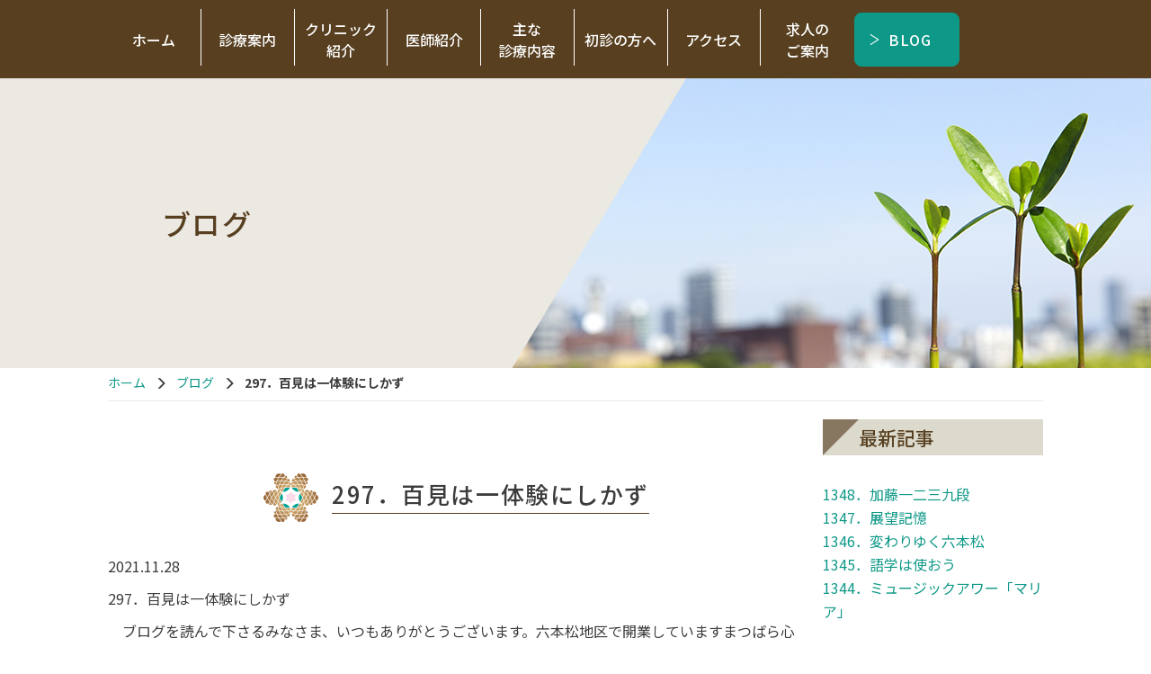

--- FILE ---
content_type: text/html; charset=UTF-8
request_url: https://matsubara-cl.com/blog/297%EF%BC%8E%E7%99%BE%E8%A6%8B%E3%81%AF%E4%B8%80%E4%BD%93%E9%A8%93%E3%81%AB%E3%81%97%E3%81%8B%E3%81%9A/
body_size: 8415
content:

<!DOCTYPE html>

<html lang="ja">
<head>
  <meta charset="UTF-8" />
  <meta http-equiv="X-UA-Compatible" content="IE=edge">
      <meta name="viewport" content="width=1400">
    <meta name="format-detection" content="telephone=no">
  <title>297．百見は一体験にしかず - 六本松の心療内科・精神科 - まつばら心療内科</title>

  <link rel="shortcut icon" href="https://matsubara-cl.com/wp/wp-content/themes/mcf/img/favicon.ico">
  <link rel="preconnect" href="https://fonts.gstatic.com">
  <link href="https://fonts.googleapis.com/css2?family=Noto+Sans+JP:wght@400;500;700&family=Oswald:wght@500&display=swap" rel="stylesheet">

  <!-- Global site tag (gtag.js) - Google Analytics -->
  <script async src="https://www.googletagmanager.com/gtag/js?id=G-ZN6DJF9GLE"></script>
  <script>
    window.dataLayer = window.dataLayer || [];
    function gtag(){dataLayer.push(arguments);}
    gtag('js', new Date());

    gtag('config', 'G-ZN6DJF9GLE');
  </script>
  <meta name='robots' content='index, follow, max-image-preview:large, max-snippet:-1, max-video-preview:-1' />

	<!-- This site is optimized with the Yoast SEO plugin v19.1 - https://yoast.com/wordpress/plugins/seo/ -->
	<meta name="description" content="六本松のまつばら心療内科です。当院では心療内科・精神科の両方で高度な対応が可能です。院長は心療内科の専門(心身医学会研修指導医)を持ち、過敏性腸症候群(IBS)を始めとする、心療内科系の疾患の治療を得意としています。" />
	<link rel="canonical" href="https://matsubara-cl.com/blog/297．百見は一体験にしかず/" />
	<meta property="og:locale" content="ja_JP" />
	<meta property="og:type" content="article" />
	<meta property="og:title" content="297．百見は一体験にしかず - 六本松の心療内科・精神科 - まつばら心療内科" />
	<meta property="og:description" content="六本松のまつばら心療内科です。当院では心療内科・精神科の両方で高度な対応が可能です。院長は心療内科の専門(心身医学会研修指導医)を持ち、過敏性腸症候群(IBS)を始めとする、心療内科系の疾患の治療を得意としています。" />
	<meta property="og:url" content="https://matsubara-cl.com/blog/297．百見は一体験にしかず/" />
	<meta property="og:site_name" content="まつばら心療内科" />
	<meta property="article:modified_time" content="2021-11-26T05:18:48+00:00" />
	<meta name="twitter:card" content="summary_large_image" />
	<script type="application/ld+json" class="yoast-schema-graph">{"@context":"https://schema.org","@graph":[{"@type":"WebSite","@id":"https://matsubara-cl.com/#website","url":"https://matsubara-cl.com/","name":"まつばら心療内科","description":"六本松の心療内科・精神科","potentialAction":[{"@type":"SearchAction","target":{"@type":"EntryPoint","urlTemplate":"https://matsubara-cl.com/?s={search_term_string}"},"query-input":"required name=search_term_string"}],"inLanguage":"ja"},{"@type":"WebPage","@id":"https://matsubara-cl.com/blog/297%ef%bc%8e%e7%99%be%e8%a6%8b%e3%81%af%e4%b8%80%e4%bd%93%e9%a8%93%e3%81%ab%e3%81%97%e3%81%8b%e3%81%9a/#webpage","url":"https://matsubara-cl.com/blog/297%ef%bc%8e%e7%99%be%e8%a6%8b%e3%81%af%e4%b8%80%e4%bd%93%e9%a8%93%e3%81%ab%e3%81%97%e3%81%8b%e3%81%9a/","name":"297．百見は一体験にしかず - 六本松の心療内科・精神科 - まつばら心療内科","isPartOf":{"@id":"https://matsubara-cl.com/#website"},"datePublished":"2021-11-27T15:18:00+00:00","dateModified":"2021-11-26T05:18:48+00:00","description":"六本松のまつばら心療内科です。当院では心療内科・精神科の両方で高度な対応が可能です。院長は心療内科の専門(心身医学会研修指導医)を持ち、過敏性腸症候群(IBS)を始めとする、心療内科系の疾患の治療を得意としています。","breadcrumb":{"@id":"https://matsubara-cl.com/blog/297%ef%bc%8e%e7%99%be%e8%a6%8b%e3%81%af%e4%b8%80%e4%bd%93%e9%a8%93%e3%81%ab%e3%81%97%e3%81%8b%e3%81%9a/#breadcrumb"},"inLanguage":"ja","potentialAction":[{"@type":"ReadAction","target":["https://matsubara-cl.com/blog/297%ef%bc%8e%e7%99%be%e8%a6%8b%e3%81%af%e4%b8%80%e4%bd%93%e9%a8%93%e3%81%ab%e3%81%97%e3%81%8b%e3%81%9a/"]}]},{"@type":"BreadcrumbList","@id":"https://matsubara-cl.com/blog/297%ef%bc%8e%e7%99%be%e8%a6%8b%e3%81%af%e4%b8%80%e4%bd%93%e9%a8%93%e3%81%ab%e3%81%97%e3%81%8b%e3%81%9a/#breadcrumb","itemListElement":[{"@type":"ListItem","position":1,"name":"ホーム","item":"https://matsubara-cl.com/"},{"@type":"ListItem","position":2,"name":"ブログ","item":"https://matsubara-cl.com/blog/"},{"@type":"ListItem","position":3,"name":"297．百見は一体験にしかず"}]}]}</script>
	<!-- / Yoast SEO plugin. -->


<link rel='dns-prefetch' href='//s.w.org' />
		<script type="text/javascript">
			window._wpemojiSettings = {"baseUrl":"https:\/\/s.w.org\/images\/core\/emoji\/13.1.0\/72x72\/","ext":".png","svgUrl":"https:\/\/s.w.org\/images\/core\/emoji\/13.1.0\/svg\/","svgExt":".svg","source":{"concatemoji":"https:\/\/matsubara-cl.com\/wp\/wp-includes\/js\/wp-emoji-release.min.js?ver=57f8e1aca8741222f311276c5d630f81"}};
			!function(e,a,t){var n,r,o,i=a.createElement("canvas"),p=i.getContext&&i.getContext("2d");function s(e,t){var a=String.fromCharCode;p.clearRect(0,0,i.width,i.height),p.fillText(a.apply(this,e),0,0);e=i.toDataURL();return p.clearRect(0,0,i.width,i.height),p.fillText(a.apply(this,t),0,0),e===i.toDataURL()}function c(e){var t=a.createElement("script");t.src=e,t.defer=t.type="text/javascript",a.getElementsByTagName("head")[0].appendChild(t)}for(o=Array("flag","emoji"),t.supports={everything:!0,everythingExceptFlag:!0},r=0;r<o.length;r++)t.supports[o[r]]=function(e){if(!p||!p.fillText)return!1;switch(p.textBaseline="top",p.font="600 32px Arial",e){case"flag":return s([127987,65039,8205,9895,65039],[127987,65039,8203,9895,65039])?!1:!s([55356,56826,55356,56819],[55356,56826,8203,55356,56819])&&!s([55356,57332,56128,56423,56128,56418,56128,56421,56128,56430,56128,56423,56128,56447],[55356,57332,8203,56128,56423,8203,56128,56418,8203,56128,56421,8203,56128,56430,8203,56128,56423,8203,56128,56447]);case"emoji":return!s([10084,65039,8205,55357,56613],[10084,65039,8203,55357,56613])}return!1}(o[r]),t.supports.everything=t.supports.everything&&t.supports[o[r]],"flag"!==o[r]&&(t.supports.everythingExceptFlag=t.supports.everythingExceptFlag&&t.supports[o[r]]);t.supports.everythingExceptFlag=t.supports.everythingExceptFlag&&!t.supports.flag,t.DOMReady=!1,t.readyCallback=function(){t.DOMReady=!0},t.supports.everything||(n=function(){t.readyCallback()},a.addEventListener?(a.addEventListener("DOMContentLoaded",n,!1),e.addEventListener("load",n,!1)):(e.attachEvent("onload",n),a.attachEvent("onreadystatechange",function(){"complete"===a.readyState&&t.readyCallback()})),(n=t.source||{}).concatemoji?c(n.concatemoji):n.wpemoji&&n.twemoji&&(c(n.twemoji),c(n.wpemoji)))}(window,document,window._wpemojiSettings);
		</script>
		<style type="text/css">
img.wp-smiley,
img.emoji {
	display: inline !important;
	border: none !important;
	box-shadow: none !important;
	height: 1em !important;
	width: 1em !important;
	margin: 0 .07em !important;
	vertical-align: -0.1em !important;
	background: none !important;
	padding: 0 !important;
}
</style>
	<link rel='stylesheet' id='wp-block-library-css'  href='https://matsubara-cl.com/wp/wp-includes/css/dist/block-library/style.min.css?ver=57f8e1aca8741222f311276c5d630f81' type='text/css' media='all' />
<link rel='stylesheet' id='reset-css'  href='https://matsubara-cl.com/wp/wp-content/themes/mcf/reset.css?ver=57f8e1aca8741222f311276c5d630f81' type='text/css' media='all' />
<link rel='stylesheet' id='icomoon-css'  href='https://matsubara-cl.com/wp/wp-content/themes/mcf/icomoon/style.css?ver=57f8e1aca8741222f311276c5d630f81' type='text/css' media='all' />
<link rel='stylesheet' id='style-css'  href='https://matsubara-cl.com/wp/wp-content/themes/mcf/css/style.css?ver=57f8e1aca8741222f311276c5d630f81' type='text/css' media='all' />
<script type='text/javascript' src='https://matsubara-cl.com/wp/wp-content/themes/mcf/js/jquery.js?ver=57f8e1aca8741222f311276c5d630f81' id='jquery-js'></script>
<script type='text/javascript' src='https://matsubara-cl.com/wp/wp-content/themes/mcf/js/bootstrap.min.js?ver=57f8e1aca8741222f311276c5d630f81' id='bootstrap-js'></script>
<script type='text/javascript' src='https://matsubara-cl.com/wp/wp-content/themes/mcf/js/jquery.sidr.min.js?ver=57f8e1aca8741222f311276c5d630f81' id='jquerysidr-js'></script>
<script type='text/javascript' src='https://matsubara-cl.com/wp/wp-content/themes/mcf/js/modernizr-custom.js?ver=57f8e1aca8741222f311276c5d630f81' id='modernizr-js'></script>
<script type='text/javascript' src='https://matsubara-cl.com/wp/wp-content/themes/mcf/js/config.js?20230815&#038;ver=57f8e1aca8741222f311276c5d630f81' id='config-js'></script>
<link rel="https://api.w.org/" href="https://matsubara-cl.com/wp-json/" /><link rel="alternate" type="application/json" href="https://matsubara-cl.com/wp-json/wp/v2/blog/2024" /><link rel="EditURI" type="application/rsd+xml" title="RSD" href="https://matsubara-cl.com/wp/xmlrpc.php?rsd" />
<link rel="wlwmanifest" type="application/wlwmanifest+xml" href="https://matsubara-cl.com/wp/wp-includes/wlwmanifest.xml" /> 
<link rel='shortlink' href='https://matsubara-cl.com/?p=2024' />
<link rel="alternate" type="application/json+oembed" href="https://matsubara-cl.com/wp-json/oembed/1.0/embed?url=https%3A%2F%2Fmatsubara-cl.com%2Fblog%2F297%25ef%25bc%258e%25e7%2599%25be%25e8%25a6%258b%25e3%2581%25af%25e4%25b8%2580%25e4%25bd%2593%25e9%25a8%2593%25e3%2581%25ab%25e3%2581%2597%25e3%2581%258b%25e3%2581%259a%2F" />
<link rel="alternate" type="text/xml+oembed" href="https://matsubara-cl.com/wp-json/oembed/1.0/embed?url=https%3A%2F%2Fmatsubara-cl.com%2Fblog%2F297%25ef%25bc%258e%25e7%2599%25be%25e8%25a6%258b%25e3%2581%25af%25e4%25b8%2580%25e4%25bd%2593%25e9%25a8%2593%25e3%2581%25ab%25e3%2581%2597%25e3%2581%258b%25e3%2581%259a%2F&#038;format=xml" />
    <!--[if lt IE 9]>
      <script src="https://matsubara-cl.com/wp/wp-content/themes/mcf/js/html5shiv.js"></script>
      <script src="https://matsubara-cl.com/wp/wp-content/themes/mcf/js/respond.min.js"></script>
    <![endif]-->
    </head>
    <body ontouchstart="" class="blog-template-default single single-blog postid-2024">


      
      <!--header-->
      <header class="header">

        
        <nav class="global-nav hidden-xs navline">
          <div class="container">
            <nav>
              <div class="menu-global-container"><ul id="menu-global" class="global-nav-list"><li id="menu-item-14" class="menu-item menu-item-type-post_type menu-item-object-page menu-item-home menu-item-14 slug-ホーム"><a href="https://matsubara-cl.com/">ホーム</a></li>
<li id="menu-item-15" class="menu-item menu-item-type-post_type menu-item-object-page menu-item-15 slug-診療案内"><a href="https://matsubara-cl.com/medical-information/">診療案内</a></li>
<li id="menu-item-16" class="menu-item menu-item-type-post_type menu-item-object-page menu-item-16 slug-クリニック&lt;br class=&quot;top_none&quot;&gt;紹介"><a href="https://matsubara-cl.com/about/">クリニック<br class="top_none">紹介</a></li>
<li id="menu-item-28" class="menu-item menu-item-type-post_type menu-item-object-page menu-item-28 slug-医師紹介"><a href="https://matsubara-cl.com/doctor/">医師紹介</a></li>
<li id="menu-item-70" class="no_hover menu-item menu-item-type-custom menu-item-object-custom menu-item-has-children menu-item-70 slug-主な&lt;br class=&quot;top_none&quot;&gt;診療内容"><a>主な<br class="top_none">診療内容</a>
<ul class="sub-menu">
	<li id="menu-item-79" class="menu-item menu-item-type-post_type menu-item-object-page menu-item-79 slug-催眠療法"><a href="https://matsubara-cl.com/hypnotic-treatment/">催眠療法</a></li>
	<li id="menu-item-80" class="menu-item menu-item-type-post_type menu-item-object-page menu-item-80 slug-自律訓練法"><a href="https://matsubara-cl.com/autogenic-training/">自律訓練法</a></li>
	<li id="menu-item-81" class="menu-item menu-item-type-post_type menu-item-object-page menu-item-81 slug-PTSD"><a href="https://matsubara-cl.com/post-traumatic-stress-disorder/">PTSD</a></li>
	<li id="menu-item-82" class="menu-item menu-item-type-post_type menu-item-object-page menu-item-82 slug-その他の診療"><a href="https://matsubara-cl.com/other/">その他の診療</a></li>
</ul>
</li>
<li id="menu-item-1500" class="menu-item menu-item-type-custom menu-item-object-custom menu-item-1500 slug-初診の方へ"><a href="/medical-information/#medical05">初診の方へ</a></li>
<li id="menu-item-17" class="menu-item menu-item-type-post_type menu-item-object-page menu-item-17 slug-アクセス"><a href="https://matsubara-cl.com/access/">アクセス</a></li>
<li id="menu-item-85" class="menu-item menu-item-type-post_type menu-item-object-page menu-item-85 slug-求人の&lt;br class=&quot;top_none&quot;&gt;ご案内"><a href="https://matsubara-cl.com/recruit/">求人の<br class="top_none">ご案内</a></li>
</ul></div>            </nav>

                        <!-- <div class="nav_btn_sub"> -->
              <!-- <a href="https://symview.me/medical_interview_flows/matsubara-cl/public/?url_kind=1" target="_blank" class="btn btn-original mr_10">WEB問診</a> -->
              <a href="https://matsubara-cl.com/blog" class="btn btn-original">BLOG</a>
              <!-- </div> -->
            
          </div>
        </nav>
        <div class="nav_box"></div>

        <!-- mainimage / pagetitle -->
              <section class="submainimage">
        <div class="container">
                    <div class="titleText">ブログ</div>
        </div>
      </section>
    
    
</header><div class="container-wrap">
  <div class="main">
    <section class="blog_wrap sub_section" id="post-2024" class="post-2024 blog type-blog status-publish hentry">
      <div class="container container_normal">
      <div class="breadcrumb_outer"><div class="breadcrumbs"><ul class="breadcrumbs-list"><li class="item-home"><a class="bread-link bread-home" href="https://matsubara-cl.com" title="ホーム">ホーム</a></li><li class="item-cat item-custom-post-type-blog"><a class="bread-cat bread-custom-post-type-blog" href="https://matsubara-cl.com/blog/" title="ブログ">ブログ</a></li><li class="item-current item-2024"><strong class="bread-current bread-2024" title="297．百見は一体験にしかず">297．百見は一体験にしかず</strong></li></ul></div></div>
        <div class="row">
          <div class="col-sm-9">

          <div class="blog_entry">
            <h2 class="h2_ttl blog_ttl"><span>297．百見は一体験にしかず</span></h2>            <p class="blog_info">
              <span class="blog_date">2021.11.28</span>
            </p>
                        
<p>297．百見は一体験にしかず</p>



<p>　ブログを読んで下さるみなさま、いつもありがとうございます。六本松地区で開業していますまつばら心療内科の松原慎と申します。<br>素敵なスタッフに囲まれて、日々、元気に営業しております。</p>



<p>　世に、百聞は一見にしかずと申しますが、研修好きの私からは、百見は一体験にしかず、と思っています。</p>



<p>　聞いたことより見た方が早いということを一歩進めて、そばで見ているだけより、実際に体験・体感してみるとより理解が深まる、ということです。</p>



<p>　ですので、研修会などでは、体験者役などを積極的に体験してみられてはと思っています。</p>
                      
        <nav class="navigation post-navigation" role="navigation">
        <h2 class="post_srt">前後の記事へのリンク</h2>
        <div class="nav-links"><div class="nav-previous"><a href="https://matsubara-cl.com/blog/296%ef%bc%8e%e3%83%aa%e3%83%95%e3%83%ac%e3%82%af%e3%83%86%e3%82%a3%e3%83%b3%e3%82%b0/" rel="prev">< 296．リフレクティング</a></div><div class="nav-next"><a href="https://matsubara-cl.com/blog/298%ef%bc%8e%e8%87%aa%e5%be%8b%e8%a8%93%e7%b7%b4%e6%b3%95%e3%82%a2%e3%83%89%e3%83%90%e3%83%b3%e3%82%b9%e3%83%88%e7%a0%94%e4%bf%ae%e4%bc%9a%e4%bf%ae%e4%ba%86/" rel="next">298．自律訓練法アドバンスト研修会修了 ></a></div></div>
    </nav>          </div>

          </div>
          <div class="col-sm-3">
            

<div class="sidebar_blog">
  <aside>
    <h3 class="h3_side h3_ttl mt_00">最新記事</h3>
    <ul class="side_blog_latest">
            <li><a href="https://matsubara-cl.com/blog/1348%ef%bc%8e%e5%8a%a0%e8%97%a4%e4%b8%80%e4%ba%8c%e4%b8%89%e4%b9%9d%e6%ae%b5/" title="1348．加藤一二三九段">
      1348．加藤一二三九段</a></li>
            <li><a href="https://matsubara-cl.com/blog/1347%ef%bc%8e%e5%b1%95%e6%9c%9b%e8%a8%98%e6%86%b6/" title="1347．展望記憶">
      1347．展望記憶</a></li>
            <li><a href="https://matsubara-cl.com/blog/1346%ef%bc%8e%e5%a4%89%e3%82%8f%e3%82%8a%e3%82%86%e3%81%8f%e5%85%ad%e6%9c%ac%e6%9d%be/" title="1346．変わりゆく六本松">
      1346．変わりゆく六本松</a></li>
            <li><a href="https://matsubara-cl.com/blog/1345%ef%bc%8e%e8%aa%9e%e5%ad%a6%e3%81%af%e4%bd%bf%e3%81%8a%e3%81%86/" title="1345．語学は使おう">
      1345．語学は使おう</a></li>
            <li><a href="https://matsubara-cl.com/blog/1344%ef%bc%8e%e3%83%9f%e3%83%a5%e3%83%bc%e3%82%b8%e3%83%83%e3%82%af%e3%82%a2%e3%83%af%e3%83%bc%e3%80%8c%e3%83%9e%e3%83%aa%e3%82%a2%e3%80%8d/" title="1344．ミュージックアワー「マリア」">
      1344．ミュージックアワー「マリア」</a></li>
          </ul>
    <!-- <div class="ta_right"><a href="https://matsubara-cl.com/blog" class="link_arrow">ブログ一覧</a></div> -->
  </aside>

  <aside>
    <h3 class="h3_side h3_ttl">月別アーカイブ</h3>
    <div class="blog_archive_list_m">

              <h4 class="toggle_year">2026年</h4>
        <ul class="child">
                <li>
          <a href="https://matsubara-cl.com/date/2026/01/?post_type=blog">
            <span class="archive-month">2026年1月</span>

          </a>
          <span class="archive-count">（24）</span>
        </li>
                  </ul>
                <h4 class="toggle_year">2024年</h4>
        <ul class="child">
                <li>
          <a href="https://matsubara-cl.com/date/2024/09/?post_type=blog">
            <span class="archive-month">2024年9月</span>

          </a>
          <span class="archive-count">（24）</span>
        </li>
                <li>
          <a href="https://matsubara-cl.com/date/2024/08/?post_type=blog">
            <span class="archive-month">2024年8月</span>

          </a>
          <span class="archive-count">（31）</span>
        </li>
                <li>
          <a href="https://matsubara-cl.com/date/2024/07/?post_type=blog">
            <span class="archive-month">2024年7月</span>

          </a>
          <span class="archive-count">（30）</span>
        </li>
                <li>
          <a href="https://matsubara-cl.com/date/2024/06/?post_type=blog">
            <span class="archive-month">2024年6月</span>

          </a>
          <span class="archive-count">（30）</span>
        </li>
                <li>
          <a href="https://matsubara-cl.com/date/2024/05/?post_type=blog">
            <span class="archive-month">2024年5月</span>

          </a>
          <span class="archive-count">（14）</span>
        </li>
                <li>
          <a href="https://matsubara-cl.com/date/2024/04/?post_type=blog">
            <span class="archive-month">2024年4月</span>

          </a>
          <span class="archive-count">（18）</span>
        </li>
                <li>
          <a href="https://matsubara-cl.com/date/2024/03/?post_type=blog">
            <span class="archive-month">2024年3月</span>

          </a>
          <span class="archive-count">（31）</span>
        </li>
                <li>
          <a href="https://matsubara-cl.com/date/2024/02/?post_type=blog">
            <span class="archive-month">2024年2月</span>

          </a>
          <span class="archive-count">（29）</span>
        </li>
                <li>
          <a href="https://matsubara-cl.com/date/2024/01/?post_type=blog">
            <span class="archive-month">2024年1月</span>

          </a>
          <span class="archive-count">（33）</span>
        </li>
                  </ul>
                <h4 class="toggle_year">2023年</h4>
        <ul class="child">
                <li>
          <a href="https://matsubara-cl.com/date/2023/12/?post_type=blog">
            <span class="archive-month">2023年12月</span>

          </a>
          <span class="archive-count">（31）</span>
        </li>
                <li>
          <a href="https://matsubara-cl.com/date/2023/11/?post_type=blog">
            <span class="archive-month">2023年11月</span>

          </a>
          <span class="archive-count">（30）</span>
        </li>
                <li>
          <a href="https://matsubara-cl.com/date/2023/10/?post_type=blog">
            <span class="archive-month">2023年10月</span>

          </a>
          <span class="archive-count">（31）</span>
        </li>
                <li>
          <a href="https://matsubara-cl.com/date/2023/09/?post_type=blog">
            <span class="archive-month">2023年9月</span>

          </a>
          <span class="archive-count">（32）</span>
        </li>
                <li>
          <a href="https://matsubara-cl.com/date/2023/08/?post_type=blog">
            <span class="archive-month">2023年8月</span>

          </a>
          <span class="archive-count">（31）</span>
        </li>
                <li>
          <a href="https://matsubara-cl.com/date/2023/07/?post_type=blog">
            <span class="archive-month">2023年7月</span>

          </a>
          <span class="archive-count">（31）</span>
        </li>
                <li>
          <a href="https://matsubara-cl.com/date/2023/06/?post_type=blog">
            <span class="archive-month">2023年6月</span>

          </a>
          <span class="archive-count">（31）</span>
        </li>
                <li>
          <a href="https://matsubara-cl.com/date/2023/05/?post_type=blog">
            <span class="archive-month">2023年5月</span>

          </a>
          <span class="archive-count">（31）</span>
        </li>
                <li>
          <a href="https://matsubara-cl.com/date/2023/04/?post_type=blog">
            <span class="archive-month">2023年4月</span>

          </a>
          <span class="archive-count">（30）</span>
        </li>
                <li>
          <a href="https://matsubara-cl.com/date/2023/03/?post_type=blog">
            <span class="archive-month">2023年3月</span>

          </a>
          <span class="archive-count">（31）</span>
        </li>
                <li>
          <a href="https://matsubara-cl.com/date/2023/02/?post_type=blog">
            <span class="archive-month">2023年2月</span>

          </a>
          <span class="archive-count">（28）</span>
        </li>
                <li>
          <a href="https://matsubara-cl.com/date/2023/01/?post_type=blog">
            <span class="archive-month">2023年1月</span>

          </a>
          <span class="archive-count">（31）</span>
        </li>
                  </ul>
                <h4 class="toggle_year">2022年</h4>
        <ul class="child">
                <li>
          <a href="https://matsubara-cl.com/date/2022/12/?post_type=blog">
            <span class="archive-month">2022年12月</span>

          </a>
          <span class="archive-count">（31）</span>
        </li>
                <li>
          <a href="https://matsubara-cl.com/date/2022/11/?post_type=blog">
            <span class="archive-month">2022年11月</span>

          </a>
          <span class="archive-count">（30）</span>
        </li>
                <li>
          <a href="https://matsubara-cl.com/date/2022/10/?post_type=blog">
            <span class="archive-month">2022年10月</span>

          </a>
          <span class="archive-count">（32）</span>
        </li>
                <li>
          <a href="https://matsubara-cl.com/date/2022/09/?post_type=blog">
            <span class="archive-month">2022年9月</span>

          </a>
          <span class="archive-count">（30）</span>
        </li>
                <li>
          <a href="https://matsubara-cl.com/date/2022/08/?post_type=blog">
            <span class="archive-month">2022年8月</span>

          </a>
          <span class="archive-count">（31）</span>
        </li>
                <li>
          <a href="https://matsubara-cl.com/date/2022/07/?post_type=blog">
            <span class="archive-month">2022年7月</span>

          </a>
          <span class="archive-count">（31）</span>
        </li>
                <li>
          <a href="https://matsubara-cl.com/date/2022/06/?post_type=blog">
            <span class="archive-month">2022年6月</span>

          </a>
          <span class="archive-count">（30）</span>
        </li>
                <li>
          <a href="https://matsubara-cl.com/date/2022/05/?post_type=blog">
            <span class="archive-month">2022年5月</span>

          </a>
          <span class="archive-count">（31）</span>
        </li>
                <li>
          <a href="https://matsubara-cl.com/date/2022/04/?post_type=blog">
            <span class="archive-month">2022年4月</span>

          </a>
          <span class="archive-count">（30）</span>
        </li>
                <li>
          <a href="https://matsubara-cl.com/date/2022/03/?post_type=blog">
            <span class="archive-month">2022年3月</span>

          </a>
          <span class="archive-count">（31）</span>
        </li>
                <li>
          <a href="https://matsubara-cl.com/date/2022/02/?post_type=blog">
            <span class="archive-month">2022年2月</span>

          </a>
          <span class="archive-count">（28）</span>
        </li>
                <li>
          <a href="https://matsubara-cl.com/date/2022/01/?post_type=blog">
            <span class="archive-month">2022年1月</span>

          </a>
          <span class="archive-count">（32）</span>
        </li>
                  </ul>
                <h4 class="toggle_year">2021年</h4>
        <ul class="child">
                <li>
          <a href="https://matsubara-cl.com/date/2021/12/?post_type=blog">
            <span class="archive-month">2021年12月</span>

          </a>
          <span class="archive-count">（31）</span>
        </li>
                <li>
          <a href="https://matsubara-cl.com/date/2021/11/?post_type=blog">
            <span class="archive-month">2021年11月</span>

          </a>
          <span class="archive-count">（31）</span>
        </li>
                <li>
          <a href="https://matsubara-cl.com/date/2021/10/?post_type=blog">
            <span class="archive-month">2021年10月</span>

          </a>
          <span class="archive-count">（34）</span>
        </li>
                <li>
          <a href="https://matsubara-cl.com/date/2021/09/?post_type=blog">
            <span class="archive-month">2021年9月</span>

          </a>
          <span class="archive-count">（32）</span>
        </li>
                <li>
          <a href="https://matsubara-cl.com/date/2021/08/?post_type=blog">
            <span class="archive-month">2021年8月</span>

          </a>
          <span class="archive-count">（31）</span>
        </li>
                <li>
          <a href="https://matsubara-cl.com/date/2021/07/?post_type=blog">
            <span class="archive-month">2021年7月</span>

          </a>
          <span class="archive-count">（31）</span>
        </li>
                <li>
          <a href="https://matsubara-cl.com/date/2021/06/?post_type=blog">
            <span class="archive-month">2021年6月</span>

          </a>
          <span class="archive-count">（31）</span>
        </li>
                <li>
          <a href="https://matsubara-cl.com/date/2021/05/?post_type=blog">
            <span class="archive-month">2021年5月</span>

          </a>
          <span class="archive-count">（32）</span>
        </li>
                <li>
          <a href="https://matsubara-cl.com/date/2021/04/?post_type=blog">
            <span class="archive-month">2021年4月</span>

          </a>
          <span class="archive-count">（30）</span>
        </li>
                <li>
          <a href="https://matsubara-cl.com/date/2021/03/?post_type=blog">
            <span class="archive-month">2021年3月</span>

          </a>
          <span class="archive-count">（31）</span>
        </li>
                <li>
          <a href="https://matsubara-cl.com/date/2021/02/?post_type=blog">
            <span class="archive-month">2021年2月</span>

          </a>
          <span class="archive-count">（18）</span>
        </li>
            </ul>
  </div>
</aside>

<!--   <aside>
      <h3 class="h3_side h3_ttl">カテゴリー</h3>
      <ul class="side_blog_category">
              </ul>
  </aside> -->



  </div>          </div>
        </div>
      </div>
    </section>
  </div>
</div>
</div>
<div class="foot_map">
  <iframe src="https://www.google.com/maps/embed?pb=!1m18!1m12!1m3!1d3324.0879847338533!2d130.3733449155115!3d33.57706475006758!2m3!1f0!2f0!3f0!3m2!1i1024!2i768!4f13.1!3m3!1m2!1s0x354193a48d891c77%3A0x703ce613aff99018!2z44G-44Gk44Gw44KJ5b-D55mC5YaF56eR!5e0!3m2!1sja!2sjp!4v1622090073540!5m2!1sja!2sjp" style="border:0;" allowfullscreen="" loading="lazy"></iframe>
</div>
<section class="foot_info">
  <div class="container">
    <div class="f_info_outer">
      <div class="f_info_inner">

        <div class="f_inner_top">
          <div class="f_info_l">
            <a href="https://matsubara-cl.com/">
              <img src="https://matsubara-cl.com/wp/wp-content/themes/mcf/img/logo_f.png" alt="まつばら心療内科">
            </a>
          </div>
          <div class="f_info_r">
            <div class="f_access">〒810-0045&nbsp;<br class="hidden-xs">福岡市中央区草香江2丁目1-6 <br class="visible-xs">ATRIA六本松4階</div>
            <div class="f_tel"><span class="icon-tel"></span> 092-739-5060</div>
          </div>
        </div>
        <!--<p class="fz_smaller fc_b pl_20 pt_10 mb_00 -->

        <div class="footer-nav-outer hidden-xs">
          <div class="menu-footer-container"><ul id="menu-footer" class="footer-nav"><li id="menu-item-36" class="menu-item menu-item-type-post_type menu-item-object-page menu-item-home menu-item-36 slug-ホーム"><a href="https://matsubara-cl.com/">ホーム</a></li>
<li id="menu-item-37" class="menu-item menu-item-type-post_type menu-item-object-page menu-item-37 slug-診療案内"><a href="https://matsubara-cl.com/medical-information/">診療案内</a></li>
<li id="menu-item-38" class="menu-item menu-item-type-post_type menu-item-object-page menu-item-38 slug-クリニック紹介"><a href="https://matsubara-cl.com/about/">クリニック紹介</a></li>
<li id="menu-item-39" class="menu-item menu-item-type-post_type menu-item-object-page menu-item-39 slug-医師紹介"><a href="https://matsubara-cl.com/doctor/">医師紹介</a></li>
<li id="menu-item-86" class="menu-item menu-item-type-post_type menu-item-object-page menu-item-86 slug-催眠療法"><a href="https://matsubara-cl.com/hypnotic-treatment/">催眠療法</a></li>
<li id="menu-item-87" class="menu-item menu-item-type-post_type menu-item-object-page menu-item-87 slug-自律訓練法"><a href="https://matsubara-cl.com/autogenic-training/">自律訓練法</a></li>
<li id="menu-item-88" class="menu-item menu-item-type-post_type menu-item-object-page menu-item-88 slug-PTSD"><a href="https://matsubara-cl.com/post-traumatic-stress-disorder/">PTSD</a></li>
<li id="menu-item-89" class="menu-item menu-item-type-post_type menu-item-object-page menu-item-89 slug-その他の診療"><a href="https://matsubara-cl.com/other/">その他の診療</a></li>
<li id="menu-item-40" class="menu-item menu-item-type-post_type menu-item-object-page menu-item-40 slug-アクセス"><a href="https://matsubara-cl.com/access/">アクセス</a></li>
<li id="menu-item-90" class="menu-item menu-item-type-post_type menu-item-object-page menu-item-90 slug-求人のご案内"><a href="https://matsubara-cl.com/recruit/">求人のご案内</a></li>
<li id="menu-item-1876" class="menu-item menu-item-type-post_type menu-item-object-page menu-item-1876 slug-ブログ"><a href="https://matsubara-cl.com/blog/">ブログ</a></li>
<li id="menu-item-41" class="menu-item menu-item-type-post_type menu-item-object-page menu-item-41 slug-お知らせ"><a href="https://matsubara-cl.com/news/">お知らせ</a></li>
</ul></div>        </div>
      </div>
      <div class="f_badge"><span class="f_badge_s">地下鉄七隈線</span><span class="f_badge_m">「六本松駅」</span><span class="f_badge_l">徒歩5分</span></div>
    </div>
  </div>
</section>

<footer class="footer">
  <div class="visible-xs">
    <ul class="spnavmenu">
      <li><a href="https://matsubara-cl.com/"><i class="glyphicon glyphicon-home"></i>ホーム</a></li>
      <li><a href="tel:092-739-5060"><i class="glyphicon glyphicon-earphone"></i>電話</a></li>
      <li><a href="https://goo.gl/maps/oqCgesKWrhXzr95p6" target="_blank"><i class="glyphicon glyphicon-map-marker"></i>地図</a></li>
    </ul>
  </div>


  <div class="copyright">&copy; 2021-2026&nbsp;まつばら心療内科</div>
</footer>

<div class="hamburger visible-xs" id="js-hamburger"></div>
<div class="black-bg" id="js-black-bg"></div>
<nav class="global-nav-sp">
  <div class="menu-sp-container"><ul id="menu-sp" class="global-spnav-menu"><li id="menu-item-1481" class="menu-item menu-item-type-post_type menu-item-object-page menu-item-home menu-item-1481 slug-ホーム"><a href="https://matsubara-cl.com/">ホーム</a></li>
<li id="menu-item-1482" class="menu-item menu-item-type-post_type menu-item-object-page menu-item-1482 slug-診療案内"><a href="https://matsubara-cl.com/medical-information/">診療案内</a></li>
<li id="menu-item-1483" class="menu-item menu-item-type-post_type menu-item-object-page menu-item-1483 slug-クリニック紹介"><a href="https://matsubara-cl.com/about/">クリニック紹介</a></li>
<li id="menu-item-1484" class="menu-item menu-item-type-post_type menu-item-object-page menu-item-1484 slug-医師紹介"><a href="https://matsubara-cl.com/doctor/">医師紹介</a></li>
<li id="menu-item-1485" class="menu-item menu-item-type-post_type menu-item-object-page menu-item-1485 slug-催眠療法"><a href="https://matsubara-cl.com/hypnotic-treatment/">催眠療法</a></li>
<li id="menu-item-1486" class="menu-item menu-item-type-post_type menu-item-object-page menu-item-1486 slug-自律訓練法"><a href="https://matsubara-cl.com/autogenic-training/">自律訓練法</a></li>
<li id="menu-item-1487" class="menu-item menu-item-type-post_type menu-item-object-page menu-item-1487 slug-PTSD"><a href="https://matsubara-cl.com/post-traumatic-stress-disorder/">PTSD</a></li>
<li id="menu-item-1488" class="menu-item menu-item-type-post_type menu-item-object-page menu-item-1488 slug-その他の診療"><a href="https://matsubara-cl.com/other/">その他の診療</a></li>
<li id="menu-item-1489" class="menu-item menu-item-type-post_type menu-item-object-page menu-item-1489 slug-アクセス"><a href="https://matsubara-cl.com/access/">アクセス</a></li>
<li id="menu-item-1490" class="menu-item menu-item-type-post_type menu-item-object-page menu-item-1490 slug-求人のご案内"><a href="https://matsubara-cl.com/recruit/">求人のご案内</a></li>
<li id="menu-item-1877" class="menu-item menu-item-type-post_type menu-item-object-page menu-item-1877 slug-ブログ"><a href="https://matsubara-cl.com/blog/">ブログ</a></li>
<li id="menu-item-1491" class="menu-item menu-item-type-post_type menu-item-object-page menu-item-1491 slug-お知らせ"><a href="https://matsubara-cl.com/news/">お知らせ</a></li>
</ul></div></nav>


<div id="js-scroll-to-top" class="scroll-to-top"><a href="#"><span class="glyphicon glyphicon-menu-up"></span></a></div>

<script type='text/javascript' src='https://matsubara-cl.com/wp/wp-includes/js/wp-embed.min.js?ver=57f8e1aca8741222f311276c5d630f81' id='wp-embed-js'></script>

</body>
</html>

--- FILE ---
content_type: application/javascript
request_url: https://matsubara-cl.com/wp/wp-content/themes/mcf/js/config.js?20230815&ver=57f8e1aca8741222f311276c5d630f81
body_size: 2432
content:
// ---------------------------------
// セクションごとのページ内リンク　2023.08追加
// ---------------------------------
$(function () {
  var countId = 1;
  $(".main section h2").each(function () {
    var h2html = $(this).html(); //section内のh2をhtmlで取得
    var h2linkname = $(this).data("linkname"); //data-linknameを取得
    if (h2html != undefined) {
      $(".btn_box_outer").show(); //h2が存在するときはページ内リンク表示
      var ret = ("00" + countId).slice(-2);
      var sec_ret = "sec_" + ret;
      var h2span = '<span id="' + sec_ret + '"></span>';
      $(this).before(h2span);
      countId++;
      if ($(this).hasClass("hide_linkname")) {
        // hide_linknameクラスがあるときは出力しない
      } else {
        if ($(this).hasClass("indention")) {
          // h2にindentionクラスがあるときはそのページ内リンクから改行させる
          $("#page_link").append('<div class="spacer"></div>');
        }
        var linktext = h2html;
        if (h2linkname != undefined) {
          //data-linknameが存在する場合は出力内容変更
          linktext = h2linkname;
        }
        $("#page_link").append('<a href="#' + sec_ret + '" class="btn btn_page mb_00">' + linktext + "</a>");
      }

      if (ret <= 1) {
        $(".btn_box_outer").hide();
      }
    }
  });
});

// ---------------------------------
// 元からのコード
// ---------------------------------
$(function(){
  var spNavBtn = "spNavBtn";
  var spNavBtnClass = "."+spNavBtn;

  // SVG未対応の場合は同名の.pngファイルに置き換える
  if (!Modernizr.svg){
    $('img').each(function() {
      $(this).attr('src', $(this).attr('src').replace(/\.svg/gi,'.png'));
    });
  }

  //ページ内リンクズレ解消
  // var headerHight = 88; //ヘッダの高さ
  // var urlHash = location.hash;
  // if(urlHash) {
  //     $('body,html').stop().scrollTop(0);
  //     setTimeout(function(){
  //         var target = $(urlHash);
  //         var position = target.offset().top - headerHight;
  //         $('body,html').stop().animate({scrollTop:position}, 500);
  //     }, 100);
  // }
  // $('a[href^="#"]').click(function(){
  //   if ($(this).attr("class") != 'spNavBtn') {
  //     var speed = 500; //移動完了までの時間(sec)を指定
  //     var href= $(this).attr("href");
  //     var target = $(href == "#" || href == "" ? 'html' : href);
  //     var position = target.offset().top;
  //     if($(this).attr("class") != 'scroll-to-top-btn'){
  //       position = position - headerHight;
  //     }
  //     $("html, body").animate({scrollTop:position}, speed, "swing");
  //     return false;
  //   }
  // });

   // #で始まるアンカーをクリックした場合の処理（ページ内スクロール）
  //ページ内リンクズレ解消
  $(function() {
    var nav = $('.global-nav');
    var windowSize = window.innerWidth;
    var navTop = nav.offset().top; //navの位置
    var navHeight = nav.height(); //navの高さ
    $(window).on('scroll', function() {
      $('.navline').css('height', navHeight);
      var winTop = $(this).scrollTop();
      if (winTop >= navTop) { //スクロール位置がnavの位置より下だったらクラスfixedを追加
        nav.addClass('fixed')
      } else if (winTop < navTop) {
        nav.removeClass('fixed')
      }
    });
    var headerHight = navHeight + 10;
    // スクロール位置個別指定用
    // var windowWidth = $(window).width();
    // if (windowWidth <= 900) {
    //   var headerHight = 0; //スマホ
    // } else {
    //   var headerHight = 150; //PC
    // }
    var urlHash = location.hash;
    if (urlHash) {
      // $('body,html').stop().scrollTop(0);
      setTimeout(function() {
        var target = $(urlHash);
        var position = target.offset().top - headerHight;
        $('body,html').stop().animate({ scrollTop: position }, 500);
      }, 100);
    }
    $('a').click(function() {
      var href = $(this).attr("href");
      var theClass = $(this).attr("class");
      var speed = 400; //移動完了までの時間(sec)を指定
      if (href != undefined) { // hrefが空ではない場合
        if (href.indexOf('#') != -1) { //href に # が含まれている場合
          var theTarget = href.split('#').pop(); //hrefを分割、配列の最後を取得
          var position = $('#' + theTarget).offset().top; //split したときに # をなくしたので補充
          position = position - headerHight;
          $("html, body").animate({ scrollTop: position }, speed, "linear");
          return false;
        }
      }
    });
  });

  // トップにスクロールボタン
  var stt = $("#js-scroll-to-top");
  stt.hide();
  $(function () {
    $(window).scroll(function () {
      if ($(this).scrollTop() > 100) {
        stt.fadeIn();
      } else {
        stt.fadeOut();
      }
    });
    stt.click(function () {
      $('body,html').animate({scrollTop: 0}, 400,'swing');
      return false;
    });
  });

  $(".hoverlight").on({
      "mouseenter":function(){
          $(this).fadeTo("fast",.5);
      },
      "mouseleave":function(){
      $(this).fadeTo("fast",1);
      }
  });

  $("ul.global-nav-list li").hover(function(){
      $("ul:not(:animated)",this).fadeIn(400);
  },
  function(){
      $("ul",this).fadeOut(400);
  });
// スマホナビ開閉JS
  $('#js-hamburger').on('click', function() {
     $("body").toggleClass('nav-open');
  });
  $('#js-black-bg').on('click', function(){
    $("body").toggleClass('nav-open');
  });

  $("ul.global-spnav-menu li.parent a").on("click", function() {
    $(this).toggleClass('active').next('.sub-menu').slideToggle();
  });

  // ナビを上部固定
  var nav = $('.navline');
    //navの位置
    var navTop = nav.offset().top;
    //スクロールするたびに実行
    $(window).scroll(function () {
        var winTop = $(this).scrollTop();
        //スクロール位置がnavの位置より下だったらクラスfixedを追加
        if (winTop >= navTop) {
            nav.addClass('fixed')
        } else if (winTop <= navTop) {
            nav.removeClass('fixed')
        }
    });

});

